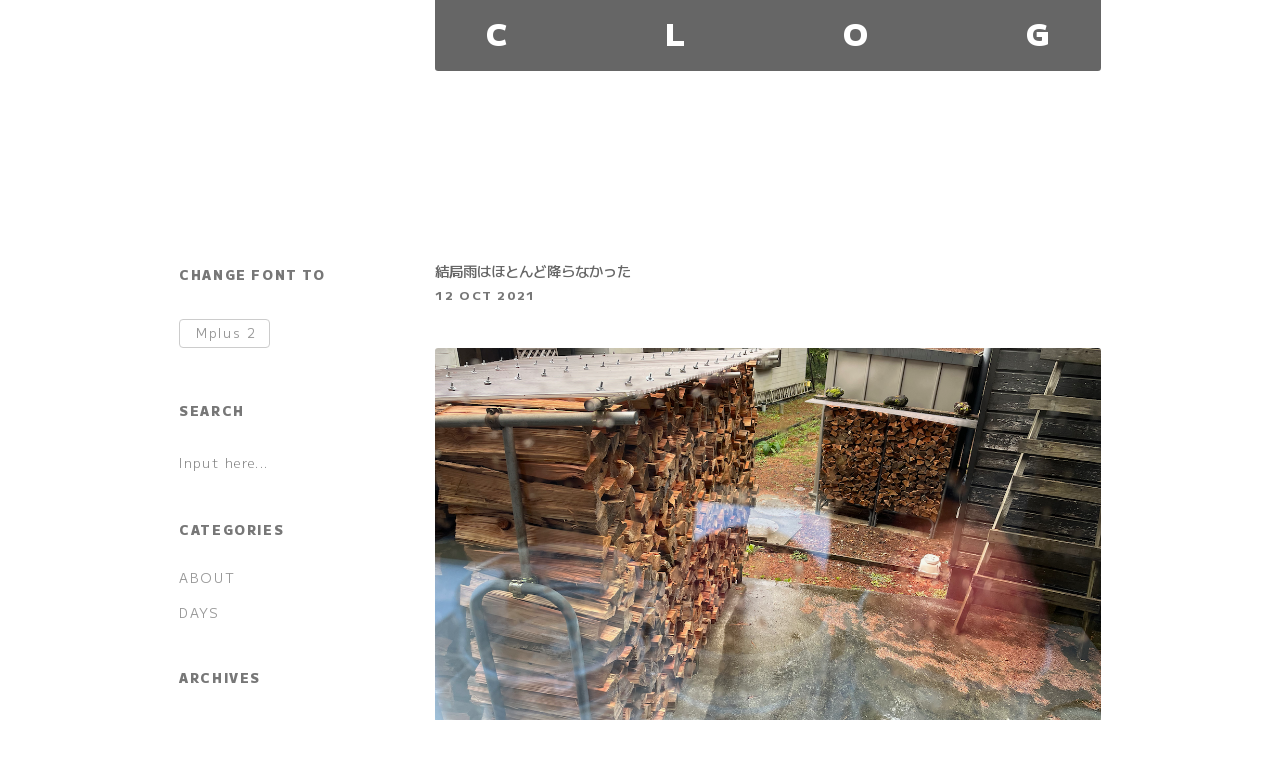

--- FILE ---
content_type: text/html; charset=UTF-8
request_url: http://www.underforest.com/clog.cgi/2021/10/12
body_size: 2037
content:
<!-- ::::: HEAD [ head.html ] :::::::::::::::::::::::::::::::::::::::::::::: -->

<!DOCTYPE html>
<html lang="ja">
<head>
<meta charset="UTF-8">
<title>CLOG</title>
<link rel="icon" type="image/png" href="http://www.underforest.com/clog/clog_favicon.png">
<link rel="stylesheet" href="http://www.underforest.com/clog/clog.css">
<link rel="stylesheet" href="http://www.underforest.com/clog/misc.css">
<script type="text/javascript" src="http://www.underforest.com/clog/jquery-1.11.3.min.js"></script>
<script type="text/javascript" src="http://www.underforest.com/clog/changefont.js"></script>
<meta name="viewport" content="width=device-width,initial-scale=1.0,minimum-scale=1.0">
<meta name="format-detection" content="telephone=no">

<!-- WEB FONTS ------------------------------------------------------------- -->

<link rel="preconnect" href="https://fonts.googleapis.com">
<link rel="preconnect" href="https://fonts.gstatic.com" crossorigin>
<link href="https://fonts.googleapis.com/css2?family=M+PLUS+1:wght@100..900&display=swap" rel="stylesheet">
<link href="https://fonts.googleapis.com/css2?family=M+PLUS+2:wght@100..900&display=swap" rel="stylesheet">
<link href="https://fonts.googleapis.com/css2?family=M+PLUS+1+Code:wght@100..700&display=swap" rel="stylesheet">

</head>

<!-- BODY :::::::::::::::::::::::::::::::::::::::::::::::::::::::::::::::::: -->

<body>

<!-- LOGO :::::::::::::::::::::::::::::::::::::::::::::::::::::::::::::::::: -->

<div id="logo">
<a href="http://www.underforest.com/clog.cgi">
<span>C</span>
<span>L</span>
<span>O</span>
<span>G</span>
</a>
</div>

<!-- CONTENTS :::::::::::::::::::::::::::::::::::::::::::::::::::::::::::::: -->

<div id="contents">

<span class="contents_title">
CHANGE FONT TO
</span>
<p class="font_change">
<span class="change_button">
<a href="JavaScript:void(0)">
Mplus <span class="type">2</span>
</a>
</span>
</p>

<span class="contents_title">
SEARCH
</span>
<form method=get action="http://www.google.co.jp/search" id="search">
<input type=text name=q placeholder="Input here..." class="search_input">
<input type=hidden name=ie value=UTF-8>
<input type=hidden name=oe value=UTF-8>
<input type=hidden name=hl value="ja">
<input type=hidden name=domains value="www.underforest.com/clog.cgi">
<input type=hidden name=sitesearch value="www.underforest.com/clog.cgi" checked>
</form>

<span class="contents_title">
CATEGORIES
</span>
<ul id="categories">
<li><a href="http://www.underforest.com/clog.cgi/weblog/about/about.misc">ABOUT</a></li>
<li><a href="http://www.underforest.com/clog.cgi/weblog/days">DAYS</a></li>
</ul>

<span class="contents_title">
ARCHIVES
</span>
<ul id="archives"><li class="year_title"><a href="http://www.underforest.com/clog.cgi/2026/weblog/">2026</a></li><ul><li class="month_title"><a href="http://www.underforest.com/clog.cgi/2026/01/weblog/">JAN: 15</a></li></ul><li class="year_title"><a href="http://www.underforest.com/clog.cgi/2025/weblog/">2025</a></li><ul><li class="month_title"><a href="http://www.underforest.com/clog.cgi/2025/12/weblog/">DEC: 30</a></li><li class="month_title"><a href="http://www.underforest.com/clog.cgi/2025/11/weblog/">NOV: 31</a></li><li class="month_title"><a href="http://www.underforest.com/clog.cgi/2025/10/weblog/">OCT: 31</a></li><li class="month_title"><a href="http://www.underforest.com/clog.cgi/2025/09/weblog/">SEP: 31</a></li><li class="month_title"><a href="http://www.underforest.com/clog.cgi/2025/08/weblog/">AUG: 31</a></li><li class="month_title"><a href="http://www.underforest.com/clog.cgi/2025/07/weblog/">JUL: 31</a></li><li class="month_title"><a href="http://www.underforest.com/clog.cgi/2025/06/weblog/">JUN: 30</a></li><li class="month_title"><a href="http://www.underforest.com/clog.cgi/2025/05/weblog/">MAY: 31</a></li><li class="month_title"><a href="http://www.underforest.com/clog.cgi/2025/04/weblog/">APR: 30</a></li><li class="month_title"><a href="http://www.underforest.com/clog.cgi/2025/03/weblog/">MAR: 31</a></li><li class="month_title"><a href="http://www.underforest.com/clog.cgi/2025/02/weblog/">FEB: 27</a></li><li class="month_title"><a href="http://www.underforest.com/clog.cgi/2025/01/weblog/">JAN: 31</a></li></ul><li class="year_title"><a href="http://www.underforest.com/clog.cgi/2024/weblog/">2024</a></li><ul><li class="month_title"><a href="http://www.underforest.com/clog.cgi/2024/12/weblog/">DEC: 31</a></li><li class="month_title"><a href="http://www.underforest.com/clog.cgi/2024/11/weblog/">NOV: 30</a></li><li class="month_title"><a href="http://www.underforest.com/clog.cgi/2024/10/weblog/">OCT: 31</a></li><li class="month_title"><a href="http://www.underforest.com/clog.cgi/2024/09/weblog/">SEP: 30</a></li><li class="month_title"><a href="http://www.underforest.com/clog.cgi/2024/08/weblog/">AUG: 30</a></li><li class="month_title"><a href="http://www.underforest.com/clog.cgi/2024/07/weblog/">JUL: 31</a></li><li class="month_title"><a href="http://www.underforest.com/clog.cgi/2024/06/weblog/">JUN: 28</a></li><li class="month_title"><a href="http://www.underforest.com/clog.cgi/2024/05/weblog/">MAY: 29</a></li><li class="month_title"><a href="http://www.underforest.com/clog.cgi/2024/04/weblog/">APR: 29</a></li><li class="month_title"><a href="http://www.underforest.com/clog.cgi/2024/03/weblog/">MAR: 29</a></li><li class="month_title"><a href="http://www.underforest.com/clog.cgi/2024/02/weblog/">FEB: 29</a></li><li class="month_title"><a href="http://www.underforest.com/clog.cgi/2024/01/weblog/">JAN: 30</a></li></ul><li class="year_title"><a href="http://www.underforest.com/clog.cgi/2023/weblog/">2023</a></li><ul><li class="month_title"><a href="http://www.underforest.com/clog.cgi/2023/12/weblog/">DEC: 30</a></li><li class="month_title"><a href="http://www.underforest.com/clog.cgi/2023/11/weblog/">NOV: 28</a></li><li class="month_title"><a href="http://www.underforest.com/clog.cgi/2023/10/weblog/">OCT: 30</a></li><li class="month_title"><a href="http://www.underforest.com/clog.cgi/2023/09/weblog/">SEP: 21</a></li><li class="month_title"><a href="http://www.underforest.com/clog.cgi/2023/08/weblog/">AUG: 20</a></li><li class="month_title"><a href="http://www.underforest.com/clog.cgi/2023/07/weblog/">JUL: 26</a></li><li class="month_title"><a href="http://www.underforest.com/clog.cgi/2023/06/weblog/">JUN: 25</a></li><li class="month_title"><a href="http://www.underforest.com/clog.cgi/2023/05/weblog/">MAY: 23</a></li><li class="month_title"><a href="http://www.underforest.com/clog.cgi/2023/04/weblog/">APR: 20</a></li><li class="month_title"><a href="http://www.underforest.com/clog.cgi/2023/03/weblog/">MAR: 28</a></li><li class="month_title"><a href="http://www.underforest.com/clog.cgi/2023/02/weblog/">FEB: 21</a></li><li class="month_title"><a href="http://www.underforest.com/clog.cgi/2023/01/weblog/">JAN: 27</a></li></ul><li class="year_title"><a href="http://www.underforest.com/clog.cgi/2022/weblog/">2022</a></li><ul><li class="month_title"><a href="http://www.underforest.com/clog.cgi/2022/12/weblog/">DEC: 25</a></li><li class="month_title"><a href="http://www.underforest.com/clog.cgi/2022/11/weblog/">NOV: 29</a></li><li class="month_title"><a href="http://www.underforest.com/clog.cgi/2022/10/weblog/">OCT: 22</a></li><li class="month_title"><a href="http://www.underforest.com/clog.cgi/2022/09/weblog/">SEP: 22</a></li><li class="month_title"><a href="http://www.underforest.com/clog.cgi/2022/08/weblog/">AUG: 22</a></li><li class="month_title"><a href="http://www.underforest.com/clog.cgi/2022/07/weblog/">JUL: 18</a></li><li class="month_title"><a href="http://www.underforest.com/clog.cgi/2022/06/weblog/">JUN: 20</a></li><li class="month_title"><a href="http://www.underforest.com/clog.cgi/2022/05/weblog/">MAY: 26</a></li><li class="month_title"><a href="http://www.underforest.com/clog.cgi/2022/04/weblog/">APR: 20</a></li><li class="month_title"><a href="http://www.underforest.com/clog.cgi/2022/03/weblog/">MAR: 23</a></li><li class="month_title"><a href="http://www.underforest.com/clog.cgi/2022/02/weblog/">FEB: 23</a></li><li class="month_title"><a href="http://www.underforest.com/clog.cgi/2022/01/weblog/">JAN: 20</a></li></ul><li class="year_title"><a href="http://www.underforest.com/clog.cgi/2021/weblog/">2021</a></li><ul><li class="month_title"><a href="http://www.underforest.com/clog.cgi/2021/12/weblog/">DEC: 20</a></li><li class="month_title"><a href="http://www.underforest.com/clog.cgi/2021/11/weblog/">NOV: 30</a></li><li class="month_title"><a href="http://www.underforest.com/clog.cgi/2021/10/weblog/">OCT: 29</a></li><li class="month_title"><a href="http://www.underforest.com/clog.cgi/2021/09/weblog/">SEP: 23</a></li><li class="month_title"><a href="http://www.underforest.com/clog.cgi/2021/08/weblog/">AUG: 20</a></li><li class="month_title"><a href="http://www.underforest.com/clog.cgi/2021/07/weblog/">JUL: 25</a></li><li class="month_title"><a href="http://www.underforest.com/clog.cgi/2021/06/weblog/">JUN: 28</a></li><li class="month_title"><a href="http://www.underforest.com/clog.cgi/2021/05/weblog/">MAY: 29</a></li><li class="month_title"><a href="http://www.underforest.com/clog.cgi/2021/04/weblog/">APR: 17</a></li><li class="month_title"><a href="http://www.underforest.com/clog.cgi/2021/03/weblog/">MAR: 23</a></li><li class="month_title"><a href="http://www.underforest.com/clog.cgi/2021/02/weblog/">FEB: 18</a></li><li class="month_title"><a href="http://www.underforest.com/clog.cgi/2021/01/weblog/">JAN: 30</a></li></ul><li class="year_title"><a href="http://www.underforest.com/clog.cgi/2019/weblog/">2019</a></li><ul><li class="month_title"><a href="http://www.underforest.com/clog.cgi/2019/10/weblog/">OCT: 1</a></li><li class="month_title"><a href="http://www.underforest.com/clog.cgi/2019/09/weblog/">SEP: 13</a></li></ul><li class="year_title"><a href="http://www.underforest.com/clog.cgi/2009/weblog/">2009</a></li><ul><li class="month_title"><a href="http://www.underforest.com/clog.cgi/2009/08/weblog/">AUG: 1</a></li></ul></ul>

</div>



<!-- ::::: LOGS [ date.html ] :::::::::::::::::::::::::::::::::::::::::::::: -->

<div id="logs">



<!-- ::::: STORY [ story.html ] :::::::::::::::::::::::::::::::::::::::::::: -->

<section class="log">

<div class="story_title">
<a href="http://www.underforest.com/clog.cgi/2021/10/12#days-211012" name="days-211012" id="days-211012">結局雨はほとんど降らなかった</a>
</div>
<div class="story_date">
12 Oct 2021
</div>

<div class="story_body">


<img src="http://www.underforest.com/clog/images/211012a.png" class="w100">
<p>
一日雨との天気予報、キッチンから霧雨に濡れる裏土間の薪ラックを眺める。
</p>
<img src="http://www.underforest.com/clog/images/211012b.png" class="w80">
<p>
いつまで経っても本格的には降り始めない。午後になったら一瞬晴れ間がのぞき、もはや雨になる気配もない。暗くなるまで薪割りを進めているうちに、再び深い霧に包まれてきた。
</p>
<img src="http://www.underforest.com/clog/images/211012c.png" class="w100">
<p>
明日こそ一日中雨の予報です。
</p>
<img src="http://www.underforest.com/clog/images/211012d.png" class="w60">

</div>

</section>



<!-- ::::: FOOT [ foot.html ] :::::::::::::::::::::::::::::::::::::::::::::: -->

<div id="foot">

<a href="http://blosxom.sourceforge.net/" target="_blank">
<img src="http://www.underforest.com/clog/pb_blosxom.gif" border="0"
 alt="powered by blosxom." class="weblog_powered" />
</a>
</div>

</div>

</body>
</html>


--- FILE ---
content_type: text/css
request_url: http://www.underforest.com/clog/misc.css
body_size: 394
content:
/* MISC ::::::::::::::::::::::::::::::::::::::::::::::::::::::::::::::::::::: */

div.story_misc
{
margin-bottom: 3rem;
}

ul.about li
{
margin-bottom: 1.6rem;
}

ul.about li a:link,
ul.about li a:visited
{
color: #666;
}

span.ema1::before
{
content: "@";
}

span.ema2::before
{
content: ".";
}

#biography
{
display: table;
margin-top: 1.0rem;
}

#biography,
ul.int_list
{
line-height: 2.6rem;
}

#year,
#note
{
display: table-cell;
padding-right: 0.8rem;
}

div.misc_subdiv
{
margin-top: 3rem;
}

p.misc_subtitle
{
font-weight: 500;
}

/* INTERVIEW ---------------------------------------------------------------- */

#interview
{
margin-top: 3rem;
}

#interview p.q
{
font-weight: 500;
color: #666;
margin: 2rem 0;
}

/* RESPONSIVE 480 ::::::::::::::::::::::::::::::::::::::::::::::::::::::::::: */

@media screen and (max-width: 480px)
{
/* ---------------------------------------------------------------------------*/

p.misc_subtitle,
#interview p.q
{
font-weight: 700;
}

/* ---------------------------------------------------------------------------*/
}


--- FILE ---
content_type: application/javascript
request_url: http://www.underforest.com/clog/changefont.js
body_size: 199
content:
/*-- WEB FONTS :::::::::::::::::::::::::::::::::::::::::::::::::::::::::::::: */

$(function(){
	$("span.change_button").click(function(){
		if ($("span.type").text() == "2"){
			$("span.type").text("1");
			$("body").css("font-family", "'M PLUS 2', sans-serif");
		}
		else if ($("span.type").text() == "1"){
			$("span.type").text("2");
			$("body").css("font-family", "'M PLUS 1', sans-serif");
		}
	});
});
